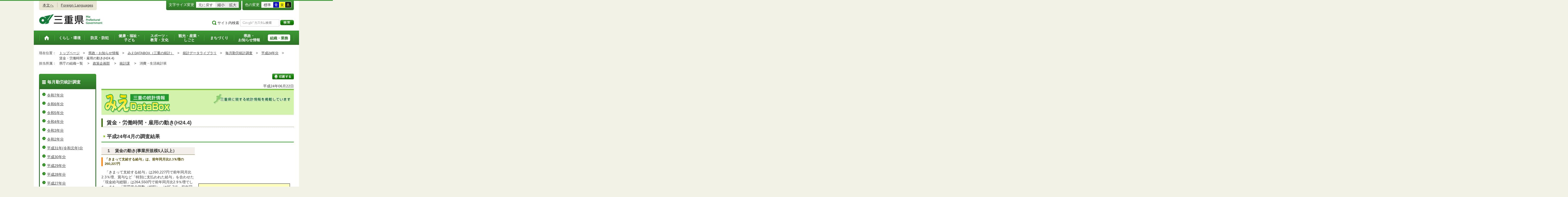

--- FILE ---
content_type: text/html
request_url: https://www.pref.mie.lg.jp/DATABOX/72871003911.htm
body_size: 7489
content:
<!DOCTYPE html>
<html lang="ja">
<head prefix="og: http://ogp.me/ns# fb: http://ogp.me/ns/fb#">
<meta charset="utf-8">
<meta http-equiv="X-UA-Compatible" content="IE=edge">
<meta name="keywords" content="三重県,三重県庁" />


<title>三重県｜統計データライブラリ：賃金・労働時間・雇用の動き(H24.4)</title>

<meta property="og:type" content="website">
<meta property="og:title" content="三重県｜統計データライブラリ：賃金・労働時間・雇用の動き(H24.4)" id="og-title">
<meta property="og:description" content="三重県庁の公式ホームページです。報道発表資料や更新情報、県政スケジュールなど県民の皆さんにお知らせしたい情報を掲載しています。" id="og-desc">
<meta property="og:image" content="/common/content/000419155.png" id="og-image">
<!-- for Smartphone/Tablet -->
<meta name="viewport" content="width=device-width,initial-scale=1">
<meta name="format-detection" content="telephone=no,email=no,address=no">
<!-- /for Smartphone/Tablet -->

<link href="/common/css/styles4_al.css" rel="stylesheet">
<link href="/common/css/white.css" rel="alternate stylesheet" title="white">
<link href="/common/css/blue.css" rel="alternate stylesheet" title="blue">
<link href="/common/css/yellow.css" rel="alternate stylesheet" title="yellow">
<link href="/common/css/black.css" rel="alternate stylesheet" title="black">
<script src="/common/js/modernizr.js"></script>
<script src="/common/js/jquery.js"></script>

<!-- Global site tag (gtag.js) - Google Analytics -->
<script async src="https://www.googletagmanager.com/gtag/js?id=G-TD7EMDSR48"></script>
<script>
  window.dataLayer = window.dataLayer || [];
  function gtag(){dataLayer.push(arguments);}
  gtag('js', new Date());

  gtag('config', 'G-TD7EMDSR48');
</script>


</head>
<body>
<div id="wrapper">

<noscript><p class="is-js-not-support">このページではjavascriptを使用しています。JavaScriptが無効なため一部の機能が動作しません。<br>
動作させるためにはJavaScriptを有効にしてください。またはブラウザの機能をご利用ください。</p></noscript>
<!--header-->
<div id="header">
<div id="header-inner">

<!--header-upper-->
<div id="header-upper">
<ul class="head-contents-nav">
<li class="is-mb-hide"><a href="#container">本文へ</a></li>
<li><a href="https://www.pref.mie.lg.jp/ENGLISH/index.htm">Foreign Languages</a></li>
<li class="is-hide"><a class="js-rwd-mb" tabindex="0">スマートフォン表示</a></li>
</ul>


<div class="head-accessible-nav">
<dl class="accessible-textsize">
<dt>文字サイズ変更</dt>
<dd><a class="textsize-base" tabindex="0">元に戻す</a></dd>
<dd><a class="textsize-small" tabindex="0">縮小</a></dd>
<dd><a class="textsize-large" tabindex="0">拡大</a></dd>
</dl>

<dl class="accessible-theme">
<dt>色の変更</dt>
<dd><a class="theme-default" tabindex="0">標準</a></dd>
<dd><a class="theme-blue" tabindex="0">青</a></dd>
<dd><a class="theme-yellow" tabindex="0">黄</a></dd>
<dd><a class="theme-black" tabindex="0">黒</a></dd>
</dl>
</div>
</div>
<!--/header-upper-->

<!--header-lower-->
<div id="header-lower">
<p id="head-logo"><a href="https://www.pref.mie.lg.jp/index.shtm">三重県公式ウェブサイト</a></p>

<div class="mb-head-nav is-pc-hide is-tb-hide">
<ul>
<li><a class="js-mb-search-nav" tabindex="0"><span class="mb-head-nav-sreach"><span class="is-mb-hide">サイト内</span>検索</span></a></li>
<li><a class="js-mb-global-nav" tabindex="0"><span class="mb-head-nav-global">メニュー</span></a></li>
</ul>
</div>

<div id="header-site-nav" class="is-mb-hide">
<ul class="site-nav">
<li class="site-nav01"><a href="/common/riyou.htm">ご利用案内</a></li>
<li class="site-nav02"><a href="/common/bunrui.htm">分類から探す(サイトマップ)</a></li>
<li class="site-nav04"><a href="/common/sosiki.htm">組織から探す</a></li>
</ul>

<form accept-charset="UTF-8" action="https://www.pref.mie.lg.jp/SEARCH/prefmie/result.htm" id="head-search-form" onsubmit="document.charset='UTF-8';" class="is-mb-hide" name="head-search-form" method="get">
<dl id="head-search-area">
<dt class="is-mb-hide">サイト内検索</dt>
<dd><label for="head-search-keywords">検索キーワードを入力</label><input type="text" id="head-search-keywords" class="js-highlight" title="Google カスタム検索" value="" name="q" size="22" tabindex="0" accesskey="k"></dd>
<dd><input class="head-search-btn" type="submit" value="検索" name="sa" tabindex="0" accesskey="s"></dd>
</dl>
</form>
</div>

</div>
<!--/header-lower-->

</div>
</div>
<!--/header-->

<div class="clear"><hr></div>


<!--global-nav-->
<div class="is-mb-hide" id="global-nav">
	<ul id="global-nav-inner">
		<li><a href="https://www.pref.mie.lg.jp/index.shtm"><span>トップページ</span></a></li>
		<li><a href="/s_kurashi/index.htm"><span>くらし・環境</span></a>
			<div class="global-nav-dropdown is-mb-hide">
				<ul>
					<li><a href="/s_kurashi/kurashi/index.htm">くらし・税</a></li>
					<li><a href="/s_kurashi/kurashi/ci300000438.htm">人権・男女共同参画・NPO</a></li>
					<li><a href="/eco/index.shtm">三重の環境</a></li>
					<li><a href="/s_kurashi/kankyo/index.htm">環境全般</a></li>
					<li><a href="/s_kurashi/kankyo/ci300000414.htm">地球環境と生活環境</a></li>
					<li><a href="/s_kurashi/kankyo/ci300000423.htm">廃棄物とリサイクル</a></li>
					<li><a href="/s_kurashi/kurashi/ci300000430.htm">自然環境</a></li>
					<li><a href="/common/01/ci300004731.htm">動物愛護</a></li>
					<li><a href="/common/01/ci300012676.htm">生活衛生</a></li>
				</ul>
			</div>
		</li>
		<li><a href="/s_bosai/index.htm"><span>防災・防犯</span></a>
			<div class="global-nav-dropdown is-mb-hide">
				<ul>
					<li><a href="/s_bosai/bosai/index.htm">防災・緊急情報</a></li>
					<li><a href="/s_bosai/bouhan/index.htm">防犯・交通安全・犯罪被害者支援等</a></li>
				</ul>
			</div>
		</li>
		<li><a href="/s_kenko/index.htm"><span>健康・福祉・<br class="is-mb-hide" />
			子ども</span></a>
			<div class="global-nav-dropdown is-mb-hide">
				<ul>
					<li><a href="/s_kenko/kenko/index.htm">健康</a></li>
					<li><a href="/s_kenko/kenko/ci300000436.htm">医療</a></li>
					<li><a href="/s_kenko/kenko/ci300000427.htm">食の安全</a></li>
					<li><a href="/s_kenko/fukushi/index.htm">福祉</a></li>
					<li><a href="/common/03/ci300004931.htm">子ども・少子化対策</a></li>
				</ul>
			</div>
		</li>
		<li><a href="/s_sports/index.htm"><span>スポーツ・<br class="is-mb-hide" />
			教育・文化</span></a>
			<div class="global-nav-dropdown is-mb-hide">
				<ul>
					<li><a href="/s_sports/sports/index.htm">スポーツ</a></li>
					<li><a href="/KYOIKU/HP/index.shtm">三重の教育</a></li>
					<li><a href="/s_sports/edu/ci300063442.htm">教育全般</a></li>
					<li><a href="/s_sports/edu/ci300063508.htm">教職員</a></li>
					<li><a href="/s_sports/edu/ci300063196.htm">学校教育</a></li>
					<li><a href="/s_sports/edu/ci300063493.htm">人権教育</a></li>
					<li><a href="/s_sports/edu/ci300063547.htm">社会教育</a></li>
					<li><a href="/s_sports/bunka/index.htm">文化</a></li>
					<li><a href="/s_sports/bunka/ci300000420.htm">文化施設</a></li>
				</ul>
			</div>
		</li>
		<li><a href="/s_kanko/index.htm"><span>観光・産業・<br class="is-mb-hide" />
			しごと</span></a>
			<div class="global-nav-dropdown is-mb-hide">
				<ul>
					<li><a href="/s_kanko/kanko/index.htm">観光</a></li>
					<li><a href="/s_kanko/sangyo/index.htm">産業</a></li>
					<li><a href="/s_kanko/kanko/ci300000415.htm">みえの食</a></li>
					<li><a href="/s_kanko/shigoto/ci300000450.htm">営業活動</a></li>
					<li><a href="/s_kanko/sangyo/ci300000439.htm">企業誘致</a></li>
					<li><a href="/s_kanko/sangyo/ci300000442.htm">農林水産業全般</a></li>
					<li><a href="/s_kanko/sangyo/ci300000453.htm">農業</a></li>
					<li><a href="/s_kanko/sangyo/ci300000419.htm">畜産業</a></li>
					<li><a href="/s_kanko/sangyo/ci300000429.htm">森林・林業</a></li>
					<li><a href="/s_kanko/sangyo/ci300000440.htm">水産業</a></li>
					<li><a href="/s_kanko/sangyo/ci300000416.htm">農山漁村</a></li>
					<li><a href="/s_kanko/shigoto/index.htm">雇用・仕事さがし</a></li>
					<li><a href="/s_kanko/sangyo/ci300000441.htm">科学技術</a></li>
				</ul>
			</div>
		</li>
		<li><a href="/s_machi/index.htm"><span>まちづくり</span></a>
			<div class="global-nav-dropdown is-mb-hide">
				<ul>
					<li><a href="/s_machi/chiiki/index.htm">地域づくり</a></li>
					<li><a href="/s_machi/machi/index.htm">公共事業</a></li>
					<li><a href="/s_machi/sumai/index.htm">すまい</a></li>
					<li><a href="/s_machi/chiiki/ci300000422.htm">デジタル社会の推進</a></li>
					<li><a href="/common/06/ci300013576.htm">交通</a></li>
				</ul>
			</div>
		</li>
		<li><a href="/s_kensei/index.htm"><span>県政・<br class="is-mb-hide" />
			お知らせ情報</span></a>
			<div class="global-nav-dropdown is-mb-hide">
				<ul>
					<li><a href="/CHIJI/index.htm">知事のページ</a></li>
					<li><a href="/s_kensei/oshirase/index.htm">お知らせ情報</a></li>
					<li><a href="/s_kensei/kensei/index.htm">県政情報</a></li>
					<li><a href="/KIDS/index.htm">キッズサイト</a></li>
					<li><a href="/DATABOX/index.htm">みえDATABOX（三重の統計）</a></li>
					<li><a href="/s_kensei/unei/ci300000437.htm">県政運営</a></li>
					<li><a href="/s_kensei/kensei/ci300000426.htm">地方自治</a></li>
					<li><a href="/s_kensei/kensei/ci300000444.htm">市町村</a></li>
					<li><a href="/s_kensei/yosan/index.htm">予算執行・財政</a></li>
					<li><a href="/s_kensei/unei/ci300000445.htm">建物紹介</a></li>
					<li><a href="/s_kurashi/kurashi/ci300000443.htm">国際交流・国際貢献</a></li>
				</ul>
			</div>
		</li>
		<li><a href="/s_kencho/index.htm"><span class="global-nav-pickup">組織・業務</span></a></li>
	</ul>
</div>
<!--/global-nav-->


<div class="mb-nav-rwd is-hide">
<ul>
<li><a class="mb-head-nav-pc js-rwd-pc">PC表示</a></li>
</ul>
</div>


<div id="topic-path">
<dl>
<dt>現在位置：</dt>
<dd>
<ol>
<li>
&emsp;<a href = "/index.shtm">トップページ</a>&emsp;&gt;
</li>
<li>
&emsp;<a href = "/s_kensei/index.htm">県政・お知らせ情報</a>&emsp;&gt;
</li>
<li>
&emsp;<a href = "/DATABOX/index.htm">みえDATABOX（三重の統計）</a>&emsp;&gt;
</li>
<li>
&emsp;<a href = "/common/07/ci400000336.htm">統計データライブラリ</a>&emsp;&gt;
</li>
<li>
&emsp;<a href = "/common/07/ci500002647.htm">毎月勤労統計調査</a>&emsp;&gt;
</li>
<li>
&emsp;<a href = "/common/07/ci600002841.htm">平成24年分</a>&emsp;&gt;
</li>
<li>&emsp;賃金・労働時間・雇用の動き(H24.4)</li>
</ol>
</dd>

<dt>担当所属：</dt>
<dd>
<ol>
<li>
&emsp;県庁の組織一覧&emsp;
&gt;
</li>
<li>
&emsp;<a href = "/D1SENRYAKU/index.htm">政策企画部</a>&emsp;
&gt;
</li>
<li>
&emsp;<a href = "/TOKEI/index.htm">統計課</a>&emsp;
&gt;
</li>
<li>
&emsp;消費・生活統計班&emsp;
</li>
</ol>
</dd>
</dl>
</div>


<!--container-->
<div id="container">

<!--container-inner-->
<div id="container-inner" class="container-inner-ls">
<!--center-contents-->
<div id="center-contents" class="center-contents-wls">

<div class="list-social-area">
<ul class="list-social js-share-sns">
<li>facebook</li>
<li>facebook share</li>
<li>twitter</li>
<li>google plus</li>
<li>line</li>
</ul>
<ul class="list-print">
<li><a class="js-page-print" tabindex="0">印刷する</a></li>
</ul>
</div>









<div id="DATE">平成24年06月22日</div>



<p id="page-title-image" class="no-style"><img src="/common/content/000240685.jpg" alt="三重の統計 - みえDataBox"></p>















<div class="section" id="section1">
<!-- 本文 -->
<div class="center-body clearfix">
<div class="main-text">
<h1>賃金・労働時間・雇用の動き(H24.4)</h1>
<h2>平成24年4月の調査結果</h2>
<table class="table-c">
    <tbody>
        <tr>
            <td valign="top">
            <h3>１　賃金の動き(事業所規模5人以上）</h3>
            <h4 class="mp_small">「きまって支給する給与」は、前年同月比2.3％増の260,227円</h4>
            <p class="text-a">「きまって支給する給与」は260,227円で前年同月比2.3％増、賞与など「特別に支払われた給与」を合わせた「現金給与総額」は264,550円で前年同月比2.9％増でした。また、「実質賃金指数（総額）」は85.7で、前年同月比2.1％増でした。</p>
            <p class="text-a">全国平均（平成24年4月分確報）の「実質賃金指数（総額）」は85.6で、前年同月比0.3％減でした。</p>
            <p class="text-a">&nbsp;</p>
            <table cellspacing="0" cellpadding="0" width="90%" class="table-a">
                <tbody>
                    <tr>
                        <td align="center">4月</td>
                        <td align="center">現金給与<br />
                        総額（円）</td>
                        <td align="center">きまって支給<br />
                        する給与（円）</td>
                        <td align="center">実質賃金<br />
                        指数（総額）</td>
                    </tr>
                    <tr>
                        <td align="center">三重</td>
                        <td align="center">264,550<br />
                        &nbsp;(2.9)</td>
                        <td align="center">
                        <p>260,227<br />
                        (2.3)</p>
                        </td>
                        <td align="center">
                        <p>&nbsp;85.7</p>
                        <p>&nbsp;（2.1)</p>
                        </td>
                    </tr>
                    <tr>
                        <td align="center">全国</td>
                        <td align="center">272,470<br />
                        （0.2)</td>
                        <td align="center">264,389<br />
                        (0.3)</td>
                        <td align="center">&nbsp;85.6<br />
                        &nbsp;(-0.3)</td>
                    </tr>
                </tbody>
            </table>
            各欄下段の（ ）内は、平成22年平均を100とする指数の対前年同月比（％）</td>
            <td>&nbsp;<img border="0" alt="図１　賃金の動き" width="352" height="248" src="/common/content/000039417.gif" /></td>
        </tr>
        <tr>
            <td valign="top">
            <h3>２　労働時間の動き(事業所規模5人以上）</h3>
            <h4><span class="mp_small"><strong>「総実労働時間」は、前年同月比2.1％増の151.5時間</strong></span></h4>
            <p class="text-a">「総実労働時間」は151.5時間で前年同月比2.1％増、「所定内労働時間」は139.0時間で前年同月比0.5％増、「所定外労働時間」は12.5時間で前年同月比26.0％増でした。このうち、「製造業の所定外労働時間」は18.2時間で、前年同月比43.1％増でした。</p>
            <p class="text-a">全国平均（平成24年4月分確報）の「製造業の所定外労働時間」は15.2時間で、前年同月比16.8％増でした。</p>
            <br />
            <table cellspacing="0" cellpadding="0" width="90%" class="table-a">
                <tbody>
                    <tr>
                        <td rowspan="2" align="center">4月</td>
                        <td rowspan="2" align="center">総実労働<br />
                        時　　　間</td>
                        <td rowspan="2" align="center">所定内<br />
                        労働時間</td>
                        <td rowspan="2" align="center">所定外<br />
                        労働時間</td>
                        <td align="center">　</td>
                    </tr>
                    <tr>
                        <td align="center">製造業</td>
                    </tr>
                    <tr>
                        <td align="center">三重</td>
                        <td align="center">151.5<br />
                        &nbsp;(2.1)</td>
                        <td align="center">139.0<br />
                        &nbsp;(0.5)</td>
                        <td align="center">
                        <p>&nbsp;&nbsp;12.5<br />
                        &nbsp;(26.0)</p>
                        </td>
                        <td align="center">
                        <p>18.2<br />
                        (43.1)</p>
                        </td>
                    </tr>
                    <tr>
                        <td align="center">全国</td>
                        <td align="center">150.4<br />
                        (0.4)</td>
                        <td align="center">139.6<br />
                        (0.0)</td>
                        <td align="center">&nbsp;&nbsp;10.8<br />
                        &nbsp;(5.3)</td>
                        <td align="center">15.2<br />
                        (16.8)</td>
                    </tr>
                </tbody>
            </table>
            各欄下段の（ ）内は、平成22年平均を100とする指数の対前年同月比（％）</td>
            <td><img border="0" alt="図２　労働時間の動き" width="353" height="250" src="/common/content/000039418.gif" /></td>
        </tr>
        <tr>
            <td height="315" valign="top">
            <h3>３　雇用の動き(事業所規模5人以上)</h3>
            <h4><span class="mp_small">「常用雇用指数（調査産業計）」は、前年同月比2.7％増の100.3</span></h4>
            <p class="text-a">「常用雇用指数（調査産業計）」は100.3で、前年同月比2.7％増でした。このうち、「製造業の常用雇用指数」は100.1で、前年同月比3.0％増でした。</p>
            <p class="text-a">全国平均（平成24年4月分確報）の「製造業の常用雇用指数」は100.2と前年同月と同じでした。</p>
            <br />
            <table cellspacing="0" cellpadding="0" width="90%" class="table-a">
                <tbody>
                    <tr>
                        <td rowspan="2" align="center">4月</td>
                        <td rowspan="2" align="center">常用雇用指数<br />
                        （調査産業計）</td>
                        <td align="center">　</td>
                    </tr>
                    <tr>
                        <td align="center">製造業</td>
                    </tr>
                    <tr>
                        <td align="center">三重</td>
                        <td align="center">100.3(2.7)</td>
                        <td align="center">100.1(3.0)</td>
                    </tr>
                    <tr>
                        <td align="center">全国</td>
                        <td align="center">101.2(0.7)</td>
                        <td align="center">&nbsp;100.2（0.0)</td>
                    </tr>
                </tbody>
            </table>
            <p class="text-a">各欄下段の（ ）内は、平成22年平均を100と </p>
            <p class="text-a">する指数の対前年同月比（％）</p>
            <p class="text-a">&nbsp;</p>
            <p class="text-a">&nbsp;</p>
            <p class="text-a">&nbsp;</p>
            <p class="text-a">&nbsp;</p>
            <p class="text-a">&nbsp;</p>
            <p class="text-a">&nbsp;</p>
            <p class="text-a">&nbsp;</p>
            </td>
            <td><img border="0" alt="図３　雇用の動き" width="349" height="242" src="/common/content/000039419.gif" /></td>
        </tr>
    </tbody>
</table>

</div>
<!-- /本文 -->
</div>
</div>
<!-- /section -->








</div>
<!--/center-contents-->

<!--leftcontents-->
<div id="leftcontents">



<!-- left navi -->
<div class="side-navi-relation-a">
<h2><a href="/common/07/ci500002647.htm">毎月勤労統計調査</a></h2>
<ul>
<li><a href="/common/07/ci600016883.htm">令和7年分</a></li>
<li><a href="/common/07/ci600016640.htm">令和6年分</a></li>
<li><a href="/common/07/ci600015915.htm">令和5年分</a></li>
<li><a href="/common/07/ci600015571.htm">令和4年分</a></li>
<li><a href="/common/07/ci600015397.htm">令和3年分</a></li>
<li><a href="/common/07/ci600014722.htm">令和2年分</a></li>
<li><a href="/common/07/ci600014650.htm">平成31年(令和元年)分</a></li>
<li><a href="/common/07/ci600014651.htm">平成30年分</a></li>
<li><a href="/common/07/ci600014652.htm">平成29年分</a></li>
<li><a href="/common/07/ci600012319.htm">平成28年分</a></li>
<li><a href="/common/07/ci600003830.htm">平成27年分</a></li>
<li><a href="/common/07/ci600002632.htm">平成26年分</a></li>
<li><a href="/common/07/ci600002672.htm">平成25年分</a></li>
<li><a href="/common/07/ci600002841.htm">平成24年分</a></li>
<li><a href="/common/07/ci600002878.htm">平成23年分</a></li>
<li><a href="/common/07/ci600002772.htm">平成22年分</a></li>
<li><a href="/common/07/ci600002748.htm">平成21年分</a></li>
<li><a href="/common/07/ci600002717.htm">平成20年分</a></li>
<li><a href="/common/07/ci600002682.htm">平成19年分</a></li>
<li><a href="/common/07/ci600002643.htm">平成18年分</a></li>
<li><a href="/common/07/ci600002611.htm">平成17年分</a></li>
<li><a href="/common/07/ci600002872.htm">平成16年分</a></li>
<li><a href="/common/07/ci600002840.htm">平成15年分</a></li>
<li><a href="/common/07/ci600002813.htm">平成14年分</a></li>
<li><a href="/common/07/ci600002782.htm">平成13年分</a></li>
<li><a href="/common/07/ci600002752.htm">平成12年分</a></li>
<li><a href="/common/07/ci600002826.htm">平成11年分</a></li>
<li><a href="/common/07/ci600002863.htm">前月までのデータ</a></li>
<li><a href="/common/07/ci600002631.htm">賞与</a></li>
<li><a href="/common/07/ci600002669.htm">特別調査結果</a></li>
<li><a href="/common/07/ci600002697.htm">年報</a></li>
<li><a href="/common/07/ci600002738.htm">平均毎月勤労統計調査地方調査結果</a></li>
</ul>
</div>
<!-- /left navi -->

<div class="side-navi-lo-a">
	<h2><a href="/DATABOX/index.htm">三重の統計</a></h2>

	<ul>
		<li><a href="/DATABOX/60323003737-01.htm">新着情報</a></li>
		<li><a href="/DATABOX/09142002375.htm">統計データライブラリ</a></li>
		<li><a href="/DATABOX/07354002714.htm">主要経済指標</a></li>
		<li><a href="/DATABOX/06762004154.htm">総合統計資料</a></li>
		<li><a href="/DATABOX/20593004148.htm">リンク</a></li>
	</ul>
</div>
<!--/side-navi-lo-a-->




</div>
<!--/leftcontents-->
</div>
<!--/container-inner-->



<!-- 担当部署 -->
<!-- .address-box Start -->
<div class="address-box">
<h2>本ページに関する問い合わせ先</h2>
<address>

<em>三重県　政策企画部　統計課　消費・生活統計班</em>
〒514-0004　<br class="is-pc-hide is-tb-hide">津市栄町1丁目954（栄町庁舎2階）<br>
電話番号：<a href="tel:059-224-2051">059-224-2051</a>　<br class="is-pc-hide is-tb-hide">
ファクス番号：059-224-2046　<br class="is-pc-hide is-tb-hide">
メールアドレス：<a href="mailto:&#116;&#111;&#107;&#101;&#105;&#064;&#112;&#114;&#101;&#102;&#046;&#109;&#105;&#101;&#046;&#108;&#103;&#046;&#106;&#112;">&#116;&#111;&#107;&#101;&#105;&#064;&#112;&#114;&#101;&#102;&#046;&#109;&#105;&#101;&#046;&#108;&#103;&#046;&#106;&#112;</a>
</address>
</div>
<!-- .address-box End -->
<!-- /担当部署 -->


<!--アンケート-->
<div id="feedback-area">
<form id="feedback" action="https://www.pref.mie.lg.jp/app/qu/kijiindex/" method="post">
<input type="hidden" name="kanricode" value="000014691">
<input type="hidden" name="tantou" value="%E7%B5%B1%E8%A8%88%E8%AA%B2">
<input type="hidden" name="title" value="%E8%B3%83%E9%87%91%E3%83%BB%E5%8A%B4%E5%83%8D%E6%99%82%E9%96%93%E3%83%BB%E9%9B%87%E7%94%A8%E3%81%AE%E5%8B%95%E3%81%8D%28H24.4%29">
<input type="hidden" name="page_url" value="/DATABOX/72871003911.htm">
<h2>より良いウェブサイトにするためにみなさまのご意見をお聞かせください</h2>
<div class="feedback-inner">
<div class="feedback-item">
<fieldset>
<legend class="feedback-title">お求めの情報は充分掲載されていましたか？<input type="hidden" name="que1" value="1"></legend>
<ul>
<li><input id="que1_1" type="radio" name="item_1" value="1" /><label for="que1_1">充分だった</label><input type="hidden" name="kind_1" value="1"></li>
<li><input id="que1_2" type="radio" name="item_1" value="2" /><label for="que1_2">ふつう</label><input type="hidden" name="kind_1" value="1"></li>
<li><input id="que1_3" type="radio" name="item_1" value="3" /><label for="que1_3">足りなかった</label><input type="hidden" name="kind_1" value="1"><input id="que1_4" type="hidden" name="item_1_mikaitou" value="4" /><input type="hidden" name="kind_1" value="1"></li>
</ul>
</fieldset>
</div>
<div class="feedback-item">
<fieldset>
<legend class="feedback-title">このページの内容や表現は分かりやすかったですか？<input type="hidden" name="que2" value="2"></legend>
<ul>
<li><input id="que2_1" type="radio" name="item_2" value="5" /><label for="que2_1">分かりやすかった</label><input type="hidden" name="kind_2" value="1"></li>
<li><input id="que2_2" type="radio" name="item_2" value="6" /><label for="que2_2">ふつう</label><input type="hidden" name="kind_2" value="1"></li>
<li><input id="que2_3" type="radio" name="item_2" value="7" /><label for="que2_3">分かりにくかった</label><input type="hidden" name="kind_2" value="1"><input id="que2_4" type="hidden" name="item_2_mikaitou" value="8" /><input type="hidden" name="kind_2" value="1"></li>
</ul>
</fieldset>
</div>
<div class="feedback-item">
<fieldset>
<legend class="feedback-title">この情報はすぐに見つけられましたか？<input type="hidden" name="que3" value="3"></legend>
<ul>
<li><input id="que3_1" type="radio" name="item_3" value="9" /><label for="que3_1">すぐに見つかった</label><input type="hidden" name="kind_3" value="1"></li>
<li><input id="que3_2" type="radio" name="item_3" value="10" /><label for="que3_2">ふつう</label><input type="hidden" name="kind_3" value="1"></li>
<li><input id="que3_3" type="radio" name="item_3" value="11" /><label for="que3_3">時間がかかった</label><input type="hidden" name="kind_3" value="1"><input id="que3_4" type="hidden" name="item_3_mikaitou" value="12" /><input type="hidden" name="kind_3" value="1"></li>
</ul>
</fieldset>
</div>
<div class="feedback-btn"><input type="submit" value="送信する"></div>
</div>
</form>
</div>
<!--/アンケート-->



<div id="page-id-no"><span>ページID：</span>000014691
</div>

<div id="page-top"><a href="#header">このページのトップへ</a></div>
</div>
<!--/container-->

<div id="footer">
<div id="footer-inner">
<ul class="footer-nav">
<li><a href="https://www.pref.mie.lg.jp/info/chosaku.htm">リンク・著作権・免責事項・ダウンロード</a></li>
<li><a href="https://www.pref.mie.lg.jp/info/kojinj.htm">個人情報保護ポリシー</a></li>
<li><a href="/KOHO/HP/guide/index.htm">ウェブアクセシビリティ</a></li>
<li><a href="mailto:koho@pref.mie.lg.jp">サイトに関するご意見・お問い合わせ</a></li>
</ul>
<dl class="footer-logo">
<dt><img src="/common/content/000418883.png" alt="三重県庁" width="118" height="27"></dt>
<dd>〒514-8570　三重県津市広明町13番地　三重県庁電話案内：<a href="tel:059-224-3070">059-224-3070</a>　法人番号5000020240001</dd>
<dd><a href="https://www.pref.mie.lg.jp/s_kencho/KENCHO/annai/"><img src="/common/content/000418882.png" alt="県庁案内" width="74" height="24"></a></dd>
</dl>
</div>

<div id="footer-copyright">
各ページの記載記事、写真の無断転載を禁じます。
<span>Copyright &copy; 2015 Mie Prefecture, All rights reserved.</span>
</div>
</div>
</div>
<!--wrapper終了-->
<script src="/common/js/jquery.cookie.js"></script>
<script src="/common/js/default.js"></script>
<script type="text/javascript">
var _gaq = _gaq || [];
_gaq.push(['_setAccount', 'UA-57379417-1']);
_gaq.push(['_setDomainName', 'none']);
_gaq.push(['_setAllowLinker', true]);
_gaq.push(['_setAllowAnchor', true]);
_gaq.push(function(){
if (location.hash && location.hash.match(/(#|&)(__utma)=.+/)) {
if ('replaceState' in history)
history.replaceState('',document.title, window.location.pathname + location.search);
else window.location.hash = '';
}
});
_gaq.push(['_trackPageview']);
(function() {
var ga = document.createElement('script'); ga.type = 'text/javascript'; ga.async = true;
ga.src = ('https:' == document.location.protocol ? 'https://ssl' : 'http://www') + '.google-analytics.com/ga.js';
var s = document.getElementsByTagName('script')[0]; s.parentNode.insertBefore(ga, s);
})();
</script>
<script type="text/javascript" src="/_Incapsula_Resource?SWJIYLWA=719d34d31c8e3a6e6fffd425f7e032f3&ns=1&cb=875988386" async></script></body>
</html>